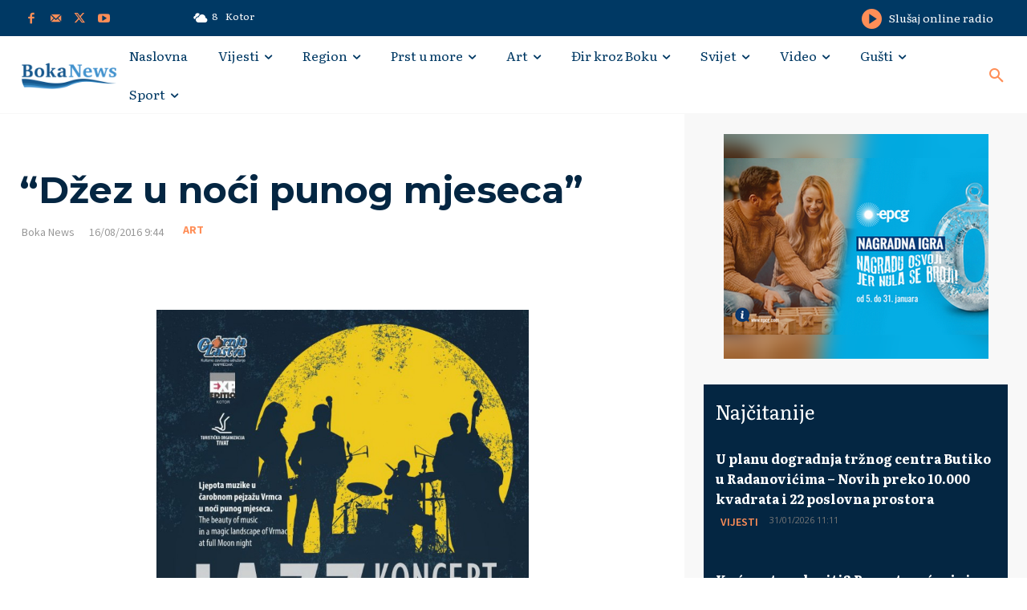

--- FILE ---
content_type: text/html; charset=UTF-8
request_url: https://bokanews.me/wp-admin/admin-ajax.php?td_theme_name=Newspaper&v=12.6.8
body_size: -122
content:
{"34651":258}

--- FILE ---
content_type: text/html; charset=utf-8
request_url: https://www.google.com/recaptcha/api2/aframe
body_size: 268
content:
<!DOCTYPE HTML><html><head><meta http-equiv="content-type" content="text/html; charset=UTF-8"></head><body><script nonce="wRpgJx1aZZvdZ4u1eO4PFQ">/** Anti-fraud and anti-abuse applications only. See google.com/recaptcha */ try{var clients={'sodar':'https://pagead2.googlesyndication.com/pagead/sodar?'};window.addEventListener("message",function(a){try{if(a.source===window.parent){var b=JSON.parse(a.data);var c=clients[b['id']];if(c){var d=document.createElement('img');d.src=c+b['params']+'&rc='+(localStorage.getItem("rc::a")?sessionStorage.getItem("rc::b"):"");window.document.body.appendChild(d);sessionStorage.setItem("rc::e",parseInt(sessionStorage.getItem("rc::e")||0)+1);localStorage.setItem("rc::h",'1770033945569');}}}catch(b){}});window.parent.postMessage("_grecaptcha_ready", "*");}catch(b){}</script></body></html>